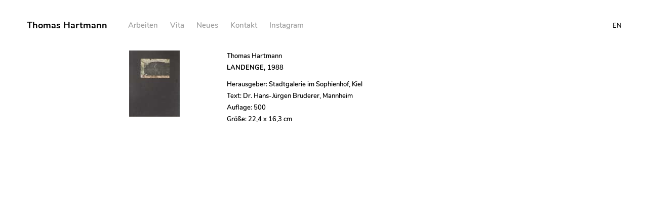

--- FILE ---
content_type: text/html; charset=UTF-8
request_url: https://hartmann-thomas.de/katalog/landenge/
body_size: 4056
content:
<!doctype html>
<html lang="de">
<head>
	<meta charset="UTF-8">
<meta name="HandheldFriendly" content="True">
<meta name="MobileOptimized" content="320">
<meta name="viewport" content="width=device-width, initial-scale=1.0"/>


	<script>var disableStr = 'ga-disable-UA-135445156-1'; if (document.cookie.indexOf(disableStr + '=true') > -1) { window[disableStr] = true; }</script><meta name='robots' content='index, follow, max-image-preview:large, max-snippet:-1, max-video-preview:-1' />
	
	
	<!-- This site is optimized with the Yoast SEO plugin v24.8.1 - https://yoast.com/wordpress/plugins/seo/ -->
	<link media="all" href="https://hartmann-thomas.de/wp-content/cache/autoptimize/css/autoptimize_0e9b4de0331171c98563723d3f8530a2.css" rel="stylesheet"><title>LANDENGE &#8212; Thomas Hartmann</title>
	<link rel="canonical" href="https://hartmann-thomas.de/katalog/landenge/" />
	<meta property="og:locale" content="de_DE" />
	<meta property="og:type" content="article" />
	<meta property="og:title" content="LANDENGE &#8212; Thomas Hartmann" />
	<meta property="og:url" content="https://hartmann-thomas.de/katalog/landenge/" />
	<meta property="og:site_name" content="Thomas Hartmann" />
	<meta property="article:modified_time" content="2019-04-02T19:27:49+00:00" />
	<meta property="og:image" content="https://hartmann-thomas.de/wp-content/uploads/2019/04/15.jpg" />
	<meta property="og:image:width" content="100" />
	<meta property="og:image:height" content="131" />
	<meta property="og:image:type" content="image/jpeg" />
	<meta name="twitter:card" content="summary_large_image" />
	<script type="application/ld+json" class="yoast-schema-graph">{"@context":"https://schema.org","@graph":[{"@type":"WebPage","@id":"https://hartmann-thomas.de/katalog/landenge/","url":"https://hartmann-thomas.de/katalog/landenge/","name":"LANDENGE &#8212; Thomas Hartmann","isPartOf":{"@id":"https://hartmann-thomas.de/#website"},"primaryImageOfPage":{"@id":"https://hartmann-thomas.de/katalog/landenge/#primaryimage"},"image":{"@id":"https://hartmann-thomas.de/katalog/landenge/#primaryimage"},"thumbnailUrl":"/wp-content/uploads/2019/04/15.jpg","datePublished":"1988-04-02T19:27:35+00:00","dateModified":"2019-04-02T19:27:49+00:00","breadcrumb":{"@id":"https://hartmann-thomas.de/katalog/landenge/#breadcrumb"},"inLanguage":"de","potentialAction":[{"@type":"ReadAction","target":["https://hartmann-thomas.de/katalog/landenge/"]}]},{"@type":"ImageObject","inLanguage":"de","@id":"https://hartmann-thomas.de/katalog/landenge/#primaryimage","url":"/wp-content/uploads/2019/04/15.jpg","contentUrl":"/wp-content/uploads/2019/04/15.jpg","width":100,"height":131},{"@type":"BreadcrumbList","@id":"https://hartmann-thomas.de/katalog/landenge/#breadcrumb","itemListElement":[{"@type":"ListItem","position":1,"name":"Startseite","item":"https://hartmann-thomas.de/"},{"@type":"ListItem","position":2,"name":"Kataloge","item":"https://hartmann-thomas.de/katalog/"},{"@type":"ListItem","position":3,"name":"LANDENGE"}]},{"@type":"WebSite","@id":"https://hartmann-thomas.de/#website","url":"https://hartmann-thomas.de/","name":"Thomas Hartmann","description":"","publisher":{"@id":"https://hartmann-thomas.de/#/schema/person/c7b73b1d237f18201d02f6aa9973adc0"},"potentialAction":[{"@type":"SearchAction","target":{"@type":"EntryPoint","urlTemplate":"https://hartmann-thomas.de/search/{search_term_string}"},"query-input":{"@type":"PropertyValueSpecification","valueRequired":true,"valueName":"search_term_string"}}],"inLanguage":"de"},{"@type":["Person","Organization"],"@id":"https://hartmann-thomas.de/#/schema/person/c7b73b1d237f18201d02f6aa9973adc0","name":"Thomas Hartmann","image":{"@type":"ImageObject","inLanguage":"de","@id":"https://hartmann-thomas.de/#/schema/person/image/","url":"https://secure.gravatar.com/avatar/5fad162ca29c0ffb9c84e9a75dc7386f?s=96&d=mm&r=g","contentUrl":"https://secure.gravatar.com/avatar/5fad162ca29c0ffb9c84e9a75dc7386f?s=96&d=mm&r=g","caption":"Thomas Hartmann"},"logo":{"@id":"https://hartmann-thomas.de/#/schema/person/image/"},"description":"Thomas Hartmann (* 1950 in Zetel) ist ein deutscher Maler. Lebt und arbeitet in Berlin.","sameAs":["https://www.instagram.com/thomas_hartmann_berlin/","https://de.wikipedia.org/wiki/Thomas_Hartmann_(Maler)"]}]}</script>
	<!-- / Yoast SEO plugin. -->






<link rel="stylesheet" href="/wp-includes/css/dashicons.min.css">


<link rel="icon" href="/wp-content/uploads/2020/04/cropped-selbst-mit-hut-32x32.jpg" sizes="32x32" />
<link rel="icon" href="/wp-content/uploads/2020/04/cropped-selbst-mit-hut-192x192.jpg" sizes="192x192" />
<link rel="apple-touch-icon" href="/wp-content/uploads/2020/04/cropped-selbst-mit-hut-180x180.jpg" />
<meta name="msapplication-TileImage" content="/wp-content/uploads/2020/04/cropped-selbst-mit-hut-270x270.jpg" />

</head>
<body class="post_catalogs-template-default single single-post_catalogs postid-5353 single-format-standard landenge">
 <!--[if lte IE 9]>
	<div class="alert alert-warning browsehappy">
		You are using an <strong>outdated</strong> browser. Please <a href="http://browsehappy.com/">upgrade your browser</a> to improve your experiences.	</div>
<![endif]-->
	<div id="container">
		<div class="skip-link">
			<a href="#main" class="skip-link screen-reader-text" title="Skip to content">
				Skip to content			</a>
		</div>
		<div id="wrapper">

		
<header id="masthead" class="header site-header">
	<div class="wrap inner-header site-branding">
		<div class="logo">
			<h1>
				<a href="https://hartmann-thomas.de/" rel="home">
					Thomas Hartmann				</a>
			</h1>
		</div>

		<nav class="nav header-nav" itemscope itemtype="http://www.schema.org/SiteNavigationElement">
			<div class="lang lang-de" lang="de">
				<ul id="menu-hauptmenu" class="menu-de"><li id="menu-item-4883" class="menu-item menu-item-type-taxonomy menu-item-object-category menu-item-has-children menu-item-4883"><a href="/gemaelde/"><span itemprop="name">Arbeiten</span></a>
<ul class="sub-menu">
	<li id="menu-item-148" class="menu-item menu-item-type-taxonomy menu-item-object-category menu-item-148"><a href="/gemaelde/"><span itemprop="name">Gemälde</span></a></li>
	<li id="menu-item-149" class="menu-item menu-item-type-taxonomy menu-item-object-category menu-item-149"><a href="/papier/"><span itemprop="name">Papier</span></a></li>
</ul>
</li>
<li id="menu-item-135" class="menu-item menu-item-type-post_type menu-item-object-page menu-item-has-children menu-item-135"><a href="https://hartmann-thomas.de/vita/"><span itemprop="name">Vita</span></a>
<ul class="sub-menu">
	<li id="menu-item-4909" class="menu-item menu-item-type-post_type menu-item-object-page menu-item-4909"><a href="https://hartmann-thomas.de/austellungen/"><span itemprop="name">Austellungen</span></a></li>
	<li id="menu-item-137" class="menu-item menu-item-type-post_type_archive menu-item-object-post_catalogs menu-item-137"><a href="https://hartmann-thomas.de/katalog/"><span itemprop="name">Publikationen</span></a></li>
</ul>
</li>
<li id="menu-item-146" class="menu-item menu-item-type-post_type menu-item-object-page current_page_parent menu-item-146"><a href="https://hartmann-thomas.de/neues/"><span itemprop="name">Neues</span></a></li>
<li id="menu-item-147" class="menu-item menu-item-type-post_type menu-item-object-page menu-item-has-children menu-item-147"><a href="https://hartmann-thomas.de/kontakt/"><span itemprop="name">Kontakt</span></a>
<ul class="sub-menu">
	<li id="menu-item-4881" class="menu-item menu-item-type-post_type menu-item-object-page menu-item-4881"><a href="https://hartmann-thomas.de/impressum/"><span itemprop="name">Impressum</span></a></li>
	<li id="menu-item-4882" class="menu-item menu-item-type-post_type menu-item-object-page menu-item-privacy-policy menu-item-4882"><a rel="privacy-policy" href="https://hartmann-thomas.de/datenschutzerklaerung/"><span itemprop="name">Datenschutzerklärung</span></a></li>
</ul>
</li>
<li id="menu-item-5012" class="menu-item menu-item-type-custom menu-item-object-custom menu-item-5012"><a target="_blank" href="https://www.instagram.com/thomas_hartmann_berlin/"><span itemprop="name">Instagram</span></a></li>
</ul>			</div>
			<div class="lang lang-en hide" lang="en">
				<ul id="menu-hauptmenu-english" class="menu-en"><li id="menu-item-5217" class="menu-item menu-item-type-taxonomy menu-item-object-category menu-item-has-children menu-item-5217"><a href="/gemaelde/"><span itemprop="name">work</span></a>
<ul class="sub-menu">
	<li id="menu-item-5219" class="menu-item menu-item-type-taxonomy menu-item-object-category menu-item-5219"><a href="/gemaelde/"><span itemprop="name">painting</span></a></li>
	<li id="menu-item-5218" class="menu-item menu-item-type-taxonomy menu-item-object-category menu-item-5218"><a href="/papier/"><span itemprop="name">paper</span></a></li>
</ul>
</li>
<li id="menu-item-5213" class="menu-item menu-item-type-post_type menu-item-object-page menu-item-has-children menu-item-5213"><a href="https://hartmann-thomas.de/vita/"><span itemprop="name">vita</span></a>
<ul class="sub-menu">
	<li id="menu-item-5208" class="menu-item menu-item-type-post_type menu-item-object-page menu-item-5208"><a href="https://hartmann-thomas.de/austellungen/"><span itemprop="name">exhibitions</span></a></li>
	<li id="menu-item-5215" class="menu-item menu-item-type-post_type_archive menu-item-object-post_catalogs menu-item-5215"><a href="https://hartmann-thomas.de/katalog/"><span itemprop="name">publications</span></a></li>
</ul>
</li>
<li id="menu-item-5210" class="menu-item menu-item-type-post_type menu-item-object-page current_page_parent menu-item-5210"><a href="https://hartmann-thomas.de/neues/"><span itemprop="name">news</span></a></li>
<li id="menu-item-5211" class="menu-item menu-item-type-post_type menu-item-object-page menu-item-has-children menu-item-5211"><a href="https://hartmann-thomas.de/kontakt/"><span itemprop="name">contact</span></a>
<ul class="sub-menu">
	<li id="menu-item-5209" class="menu-item menu-item-type-post_type menu-item-object-page menu-item-5209"><a href="https://hartmann-thomas.de/impressum/"><span itemprop="name">imprint</span></a></li>
	<li id="menu-item-5214" class="menu-item menu-item-type-post_type menu-item-object-page menu-item-privacy-policy menu-item-5214"><a rel="privacy-policy" href="https://hartmann-thomas.de/datenschutzerklaerung/"><span itemprop="name">privacy policy</span></a></li>
</ul>
</li>
<li id="menu-item-5216" class="menu-item menu-item-type-custom menu-item-object-custom menu-item-5216"><a href="https://www.instagram.com/thomas_hartmann_berlin/"><span itemprop="name">instagram</span></a></li>
</ul>			</div>

		</nav>
		<div class="header-info">
			
			<div class="lang-switch">
				<span class="lang lang-de hide" data-lang-switch="de">DE</span>
				<span class="lang lang-en" data-lang-switch="en">EN</span>
			</div>
		</div>
	</div>
</header>






<main id="main" class="main">
	<div class="wrap inner-content">
		<article id="post-5353" class="katalog post-5353 post_catalogs type-post_catalogs status-publish format-standard has-post-thumbnail hentry">
	<section class="entry-thumb ">
					<img width="100" height="131" src="//hartmann-thomas.de/wp-content/plugins/a3-lazy-load/assets/images/lazy_placeholder.gif" data-lazy-type="image" data-src="/wp-content/uploads/2019/04/15.jpg" class="lazy lazy-hidden attachment-x-large size-x-large wp-post-image" alt="" decoding="async"><noscript><img width="100" height="131" src="/wp-content/uploads/2019/04/15.jpg" class="attachment-x-large size-x-large wp-post-image" alt="" decoding="async"></noscript>			</section>
	<div class="katalog-content">
		<div class="info-box">
	<ul>
					<li>
				Thomas Hartmann			</li>
				<li class="list-title">
			<h2 class="entry-title">
				<a href="https://hartmann-thomas.de/katalog/landenge/" rel="bookmark">
					LANDENGE,
				</a>
				<span> 1988 </span>
			</h2>
					</li>

		
					<li>
				Herausgeber: Stadtgalerie im Sophienhof, Kiel			</li>
		
		<li>Text: Dr. Hans-Jürgen Bruderer, Mannheim</li><li>Auflage: 500</li><li>Größe: 22,4 x 16,3 cm</li>
			</ul>
</div>
	</div>
</article>
	</div>
</main>


			<footer class="footer" itemscope="itemscope" itemtype="http://schema.org/WPFooter">
	<div class="wrap inner-footer">
		
	</div>
</footer>
	
		</div>	</div>	<div class="footer-print">
		https://hartmann-thomas.de/katalog/landenge/	</div>

	<script type="text/javascript" src="/wp-includes/js/jquery/jquery.min.js" id="jquery-core-js"></script>


<script type="text/javascript" id="jquery-lazyloadxt-js-extra">
/* <![CDATA[ */
var a3_lazyload_params = {"apply_images":"1","apply_videos":"1"};
/* ]]> */
</script>


<script type="text/javascript" id="jquery-lazyloadxt-extend-js-extra">
/* <![CDATA[ */
var a3_lazyload_extend_params = {"edgeY":"600","horizontal_container_classnames":""};
/* ]]> */
</script>

<script async src='https://www.googletagmanager.com/gtag/js?id=UA-135445156-1'></script>
					<script>window.dataLayer = window.dataLayer || [];function gtag(){dataLayer.push(arguments);}gtag('js', new Date());gtag('config', 'UA-135445156-1', { 'anonymize_ip': true });</script>
<script defer src="https://hartmann-thomas.de/wp-content/cache/autoptimize/js/autoptimize_f36afb1adf77dcbe4eb9b81ebdac188f.js"></script></body>
</html><!-- WP Fastest Cache file was created in 0.304 seconds, on 22. January 2026 @ 8:07 --><!-- need to refresh to see cached version -->